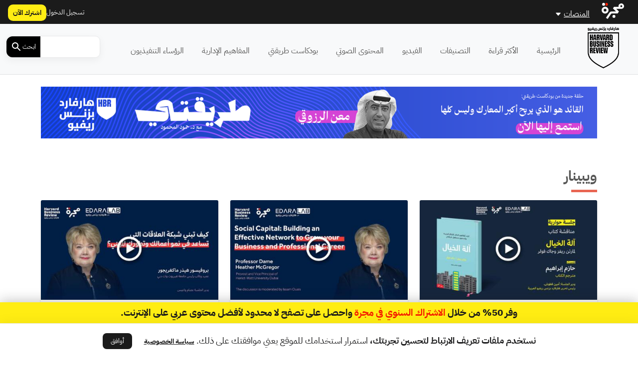

--- FILE ---
content_type: text/javascript; charset=utf-8
request_url: https://app.link/_r?sdk=web2.86.5&branch_key=key_live_chXWkSf18bsa4j7LGN1apfjnAxjb3esQ&callback=branch_callback__0
body_size: 74
content:
/**/ typeof branch_callback__0 === 'function' && branch_callback__0("1543501636852109362");